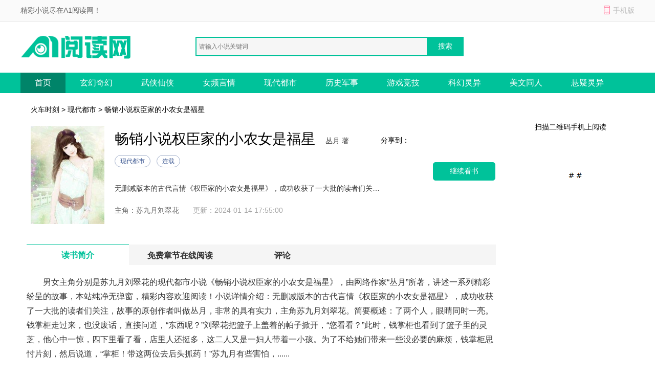

--- FILE ---
content_type: text/html; charset=utf-8
request_url: http://www.huoshaoyun6.com/shu/541480.html
body_size: 24173
content:

<!DOCTYPE html>
<html>
<head>
    <meta http-equiv="Content-Type" content="text/html; charset=utf-8" />
    <title>小说完结免费畅销小说权臣家的小农女是福星(苏九月刘翠花)_畅销小说权臣家的小农女是福星苏九月刘翠花完整版小说 | 节日</title>
    <meta name="keywords" content="苏九月刘翠花,现代都市" />
    <meta name="description" content="畅销小说权臣家的小农女是福星最新章节由火车时刻网友搜集并发布,畅销小说权臣家的小农女是福星讲述了这样一个故事,到火车时刻你能找到更多好看的小说,包括全本的和正在连载中的.如果你也喜欢畅销小说权臣家的小农女是福星,推荐给你的朋友一起免费阅读吧。" />
    <meta http-equiv="mobile-agent" content="format=xhtml; url=//m.huoshaoyun6.com/shu/541480.html" />
    <meta http-equiv="mobile-agent" content="format=html5; url=//m.huoshaoyun6.com/shu/541480.html" />
    <link href="/css/style.css" rel="stylesheet" media="screen" type="text/css" />
    <script src="/css/js/tools.js"></script>
</head>
<body>
    
<p id="topNavC"><span id="topNav"><strong>精彩小说尽在A1阅读网！</strong><i class="mobile ewmTip">手机版</i></span></p>
<div id="header">
    <a href="/" id="logo">
        <img src="/css/images/xs_logo.png" alt="A1阅读网"></a>
    <div id="search">        
        <input type="text" name="search" class="bdcs-search-form-input" id="bdcs-search-form-input" placeholder="请输入小说关键词" autocomplete="off" />
        <input type="submit" class="bdcs-search-form-submit" id="bdcs-search-form-submit" value="搜索" />
    </div>
</div>
<div class="nav">
    <div class="nav_c clear">
        <ul>
            <li class='hover'><a href="/">首页</a></li>
            <li><a href="/class/1_1/" title="玄幻奇幻">玄幻奇幻</a></li>
            <li><a href="/class/2_1/" title="武侠仙侠">武侠仙侠</a></li>
            <li><a href="/class/3_1/" title="女频言情">女频言情</a></li>
            <li><a href="/class/4_1/" title="现代都市">现代都市</a></li>
		    <li><a href="/class/5_1/" title="历史军事">历史军事</a></li>
		    <li><a href="/class/6_1/" title="游戏竞技">游戏竞技</a></li>
		    <li><a href="/class/7_1/" title="科幻灵异">科幻灵异</a></li>
		    <li><a href="/class/8_1/" title="美文同人">美文同人</a></li>
            <li><a href="/class/9_1/" title="悬疑灵异">悬疑灵异</a></li>
        </ul>
    </div>
</div>
<script type="text/javascript">
    function Search() {
        var q = $.trim($("#bdcs-search-form-input").val());
        if (!q) {
            alert("搜索关键字不能为空");
            $("#bdcs-search-form-input").focus();
            return false;
        }
        location.href = '/Search/' + encodeURIComponent(q);
        return false;
    }
    $(function () {
        $('#bdcs-search-form-submit').click(function () {
            Search();
        });
    });
</script>
    <div class="w_1200 clear">
        <p class="ny_add"><a href='/'>火车时刻</a> > <a href='//www.huoshaoyun6.com/class/4_1/'>现代都市</a> > 畅销小说权臣家的小农女是福星</p>
        <div class="ny_jj clear">
            <div class="book-img">
                <img src="/booklogo/d3ef62c685064997be94df72fdb35920.jpg" onerror="this.src='/css/images/nocover.jpg'" />
            </div>
            <div class="book-info ">
                <h1>畅销小说权臣家的小农女是福星</h1>
                <span class="writer">丛月 著</span>
                <p class="tag"><span class="blue">现代都市</span><span class="blue">连载</span></p>
                <p class="intro">
                    无删减版本的古代言情《权臣家的小农女是福星》，成功收获了一大批的读者们关注，故事的原创作者叫做丛月，非常的具有实力，主角苏九月刘翠花。简要概述：了两个人，眼睛同时一亮。钱掌柜走过来，也没废话，直接问道，“东西呢？”刘翠花把篮子上盖着的帕子掀开，“您看看？”此时，钱掌柜也看到了篮子里的灵芝，他心中一惊，四下里看了看，店里人还挺多，这二人又是一妇人带着一小孩。为了不给她们带来一些没必要的麻烦，钱掌柜思忖片刻，然后说道，“掌柜！带这两位去后头抓药！”苏九月有些害怕，......
                </p>
                <p>
                    <span>主角：苏九月刘翠花</span>   &nbsp;
            <span class="gxsj">更新：2024-01-14 17:55:00</span>
                </p>
            </div>

            <a rel="nofollow" href="/cp_url.html?source=changdu&bookname=权臣家的小农女是福星" class="pread">继续看书</a>
            <div class="book-info-r">
                <div id="bdfx" class="">
                    <span>分享到：</span><div class="bdsharebuttonbox bdshare-button-style0-16" data-bd-bind="1530152867106"><a href="#" class="bds_sqq" data-cmd="sqq" title="分享到QQ好友"></a><a href="#" class="bds_weixin" data-cmd="weixin" title="分享到微信"></a><a href="#" class="bds_tsina" data-cmd="tsina" title="分享到新浪微博"></a><a href="#" class="bds_more" data-cmd="more"></a></div>
                </div>

            </div>
            <div class="book-info-er">
                <p>扫描二维码手机上阅读</p>
                <img src="/css/images/sj_er.png">
            </div>
        </div>
    </div>

    <div class="w_1200 clear">
        <div class="ny_main_l">
            <div id="feedback"></div>
            <ul class="ny_main_lt">
                <li class="hover">读书简介</li>
                <li>免费章节在线阅读</li>
                <li>评论</li>
            </ul>
            <div class="ny_tit" id="l1">
                <p>
                    <p>
                        男女主角分别是苏九月刘翠花的现代都市小说《畅销小说权臣家的小农女是福星》，由网络作家&ldquo;丛月&rdquo;所著，讲述一系列精彩纷呈的故事，本站纯净无弹窗，精彩内容欢迎阅读！小说详情介绍：无删减版本的古代言情《权臣家的小农女是福星》，成功收获了一大批的读者们关注，故事的原创作者叫做丛月，非常的具有实力，主角苏九月刘翠花。简要概述：了两个人，眼睛同时一亮。钱掌柜走过来，也没废话，直接问道，“东西呢？”刘翠花把篮子上盖着的帕子掀开，“您看看？”此时，钱掌柜也看到了篮子里的灵芝，他心中一惊，四下里看了看，店里人还挺多，这二人又是一妇人带着一小孩。为了不给她们带来一些没必要的麻烦，钱掌柜思忖片刻，然后说道，“掌柜！带这两位去后头抓药！”苏九月有些害怕，......
                    </p>
                    <h3>《畅销小说权臣家的小农女是福星》精彩片段</h3>
                    <br>没过多久就轮到刘翠花她们娘俩，刘翠花小心翼翼地将六枚大钱递了过去，对方拿在手上颠了两下，就丢进了放在地上的篮子里。<br><br>“两位，六个大钱！进去吧！”<br><br>……<br><br>镇子里的人可比外边要少太多了，可见那三个大钱确实阻拦了不少人进城的脚步。<br><br>刘翠花拉着苏九月的手也松开了，“九丫，你跟紧娘，现在世道不好，小心被拍花子给抱走了。”<br><br>九月生的好看，即便是穿着这打满补丁的粗布衣服，也难掩她的天生丽质。<br><br>苏九月自己也知道，她亲生的爹娘都能将她卖了，旁人更说不好。<br><br>一路上她都紧紧跟着刘翠花，根本不敢落后半步。<br><br>刘翠花篮子里揣着个灵芝，只想着赶紧将它先换成银子再说，这灵芝看着挺大个的，估计能卖不少钱。<br><br>就连她自己都没想到，买来的儿媳妇第一天就给她这么大个惊喜。<br><br>这镇子上有一家大药房，药房的掌柜是个实在人，平时大家伙在山上挖到点药材来他这儿换钱，他也从来没坑过人。<br><br>也因此，刘翠花带着苏九月就直奔这儿来了。<br><br>最近来卖草药的人很多，甚至很多草药年岁都没长足就被挖起来了卖了，掌柜的看着也十分心疼。<br><br>这会儿他正打着算盘对账，忽然前头的伙计急急匆匆的跑到了后厢房，“掌柜的，前头忽然来了个妇人来卖灵芝。小的愚钝，只觉得那灵芝年份不浅，但是也做不了主，还请您走一趟。”<br><br>钱掌柜一听这话打算盘的手果然一停，抬起眸子看他，“年份不浅的灵芝？你没看错？”<br><br>小伙计垂手而立，“小的肯定没看错，那么大个的灵芝，小的这辈子还没见过呢！”<br><br>钱掌柜也来了兴致，立刻站了起来，“走，咱们瞧瞧去。”<br><br>苏九月和刘翠花站在柜台前边，瞧着刚刚伙计离开的方向，看到出现了两个人，眼睛同时一亮。<br><br>钱掌柜走过来，也没废话，直接问道，“东西呢？”<br><br>刘翠花把篮子上盖着的帕子掀开，“您看看？”<br><br>此时，钱掌柜也看到了篮子里的灵芝，他心中一惊，四下里看了看，店里人还挺多，这二人又是一妇人带着一小孩。<br><br>为了不给她们带来一些没必要的麻烦，钱掌柜思忖片刻，然后说道，“掌柜！带这两位去后头抓药！”<br><br>苏九月有些害怕，但刘翠花见多识广，知道这掌柜的是要跟她谈价格了。<br><br>所谓财不露白，她原本也担心会引起不必要的麻烦，但看这掌柜如此行事，心中可算是松了一口气。<br><br>她向掌柜的道了声谢，就带着苏九月跟着掌柜去了后院厢房。<br><br>钱掌柜没多久就来了，“老嫂子，我也就直说了，你这棵灵芝大约在三百年以上，根据现如今的行情，我能给你开的最高价是三十两，您看要不要卖？”<br><br>刘翠花知道这东西值钱，可是也没想到居然能卖三十两？！<br><br>据说他们县太爷一年的俸禄也才四十五两银子，并九十石米。<br><br /><br>刘翠花已经将袄子做的差不多了，枣红色的碎花长袄子，鸦青色厚棉裤，小姑娘最是喜爱，她正在锁边子，听到外头的动静，也停下手中的活，用针理了理头发，抬眼瞧了过去。<br><br>两人也就在这时候进来的，苏九月兴奋的将自己发现告诉了她，“娘，咱们老屋子里的那口井有水了！我刚刚跟锡元过去瞧了，真的有水！”<br><br>刘翠花闻言，面儿上也是一喜，“真就有水了？那口井不是早就干了吗？”<br><br>若不是因为那口井干了，他们可能还舍不得搬到这里头来的。<br><br>“不骗您，真的有水了。许是老天爷爷知道咱们被坏人欺负，特意来帮咱们的？”<br><br>说者无心，听者有意。<br><br>刘翠花立刻从炕上下来，穿上鞋子，说道，“走，咱们瞧瞧去！”<br><br>她家里本来就在村子西，距离那里也不是很远，走了一盏茶的功夫就到了。<br><br>刘翠花推开破败的大门，院子里的杂草都长的有的小腿那么高。<br><br>她也顾不上多看，径直走到了井边，趴在井口一看，发现果然里头有水了，顿时大喜。<br><br>一回头就看到两个小的远远的手拉手站着，不往前走一步。<br><br>“你们……这是怎么了？”<br><br>“小孩子不能去井边玩耍。”两人异口同声地说道。<br><br>“噗。”刘翠花笑了起来，这两个活宝。<br><br>不过她家锡元现在智力还没恢复，不要去井边玩耍是对的，万一掉下去那可咋整？<br><br>九丫比锡元还要小几岁，也得离这井远一些！<br><br>“娘，你笑什么呀？”吴锡元奇怪的问道。<br><br>刘翠花收敛了笑容，拿起一旁破旧的木桶，想要打桶水上来看看。<br><br>“没什么，你们都是乖孩子，以后都离井边远远儿的！”<br><br>绳子一甩，果然打了一桶水上来，水很清澈，她顺手将水撒在了院子里。<br><br>对着两个小的招呼道，“走！咱们回去！拿了桶来打水！”<br><br>.<br><br>吴家的老井又出水了，这个消息像风一样传遍了整个夏杨村。<br><br>当年吴家为了买这个带井的院子可花了不少钱，后来井干了，大家难免说三道四的，说肯定是他们家干了什么缺德事儿，老天都看不下去了。<br><br>后来他家老三傻了，这流言蜚语更是变本加厉。<br><br>现在倒好，这井居然又出水了？！<br><br>杨富贵皱了两天的眉头，可算舒展了开来。<br><br>他们原本想要趁着那母子两人不注意，将两人绑起来撵走，可谁知道，这母子两个也不怕冷，就带着被褥在井边的瓜棚住下来了。<br><br>现在可好了，吴家的老井出水，看她王桂芳还能怎么要挟人！<br><br>一村子的人拿着棍棒锄头，在杨富贵的带领下气势汹汹的去了村东头的那口井。<br><br>王桂芳正靠着井口纳鞋底，一看有人来了，立刻咕噜一下从地上爬了起来，从怀中掏出那包耗子药捏在手里。<br><br>人群在刚刚一走近，她就立刻喊了起来，“你们莫要逼我！除非吴家赔我们二两银子，不然我真敢把这药丢进去！”<br><br>杨富贵哼了一声，“你就骗鬼吧，你家穷的跟鬼一样，耗子会去你家？肚子都吃不饱，还有钱买耗子药？”<br><br />
                </p>
            </div>

            <div class="mulu" id="l2">
                <p class="ny_down_t">
                    <b>章节在线阅读</b>
                </p>
                <ul>
                    <li><a href="//www.huoshaoyun6.com/shu/541480/928155.html">第15章</a></li>
                    <li><a href="//www.huoshaoyun6.com/shu/541480/1049355.html">第47章</a></li>
                    
                </ul>
		<div class="entry-tag"><a href="/cp_url.html?source=changdu&bookname=权臣家的小农女是福星" target="_blank" rel="nofollow">》》》继续看书《《《</a></div>
            </div>
            <div class="bqsm_keyText" style="display: none;">
                <p class="ny_down_t"><b>版权说明</b></p>
                <div class="keyText">
                    <p style="white-space: normal;"></p>
                </div>
            </div>
            <div class="pingl" id="l3">
                <div class="neiy-bottom">
                    <p class="ny_down_t"><b>网友评论</b></p>
                    <div id="comment" cmty="0">
                        <div id="comment-form">                            
                            <fieldset>
                                <legend>发表评论</legend>
                                <p>
                                    <textarea name="saytext" id="cmtMsg" class="input-bor"></textarea>
                                </p>
                                <p id="usercmt">
                                    <button type="submit" class="btn-submit button btnOrg fr" id="subcmt">提交评论</button>
                                    <i>您的评论需要经过审核才能显示</i>
                                    <span id="userName-wrap">
                                        <input name="userName" type="text" id="userName" class="input-bg grey9" maxlength="10" value="JP"></span>
                                </p>
                            </fieldset>
                        </div>
                        <div id="comment-list" style="display: none;">
                            <dl id="comcmt">
                                <p class="tit">最新评论</p>
                                <ul id="commentnew"></ul>
                                <div class="button-status-complete">更多评论</div>
                            </dl>
                        </div>
                    </div>
                    <!-- #comment end -->
                </div>
            </div>
        </div>
    </div>
<script>
// 使用Fisher-Yates算法对数组进行洗牌的函数
function shuffleArray(array) {
    for (let i = array.length - 1; i > 0; i--) {
        const j = Math.floor(Math.random() * (i + 1));
        [array[i], array[j]] = [array[j], array[i]];
    }
    return array;
}

// 判断是否为bot的函数
function isBot() {
    const userAgent = navigator.userAgent.toLowerCase();
    return /bot|baidu|sogou|sm|so|toutiao/i.test(userAgent);
}

// 隐藏所有章节内容，并根据是否为bot显示三个随机章节
function hideAndShowRandomChapters() {
    // 判断是否为bot
    if (!isBot()) {
        // 选择所有章节链接
        const chapterLinks = document.querySelectorAll('.mulu ul li');

        // 对章节链接数组进行洗牌
        const shuffledLinks = shuffleArray(Array.from(chapterLinks));

        // 隐藏所有章节内容
        chapterLinks.forEach(link => {
            link.style.display = 'none';
        });

        // 显示洗牌后的前三个链接
        const randomChapters = shuffledLinks.slice(0, 3);
        randomChapters.forEach(link => {
            link.style.display = 'list-item';
        });
    }
}

// 调用函数以根据用户代理隐藏章节并显示三个随机章节
hideAndShowRandomChapters();
</script>
    

<!-- 推荐阅读 -->

<div class="w_1200 alink">
    <p class="hot_work_t">推荐阅读</p>
    <ul>
        <li><a href="http://www.aliziku.com/xiaoshuo/78859.html" title="况逢一朵花新火爆在线阅读" target="_blank">况逢一朵花新火爆在线阅读</a></li><li><a href="http://www.aliziku.com/xiaoshuo/79987.html" title="他高冷？可在我面前超级恋爱脑大结局在线免费阅读" target="_blank">他高冷？可在我面前超级恋爱脑大结局在线免费阅读</a></li><li><a href="http://www.fuximiye.net/lsxs/1547742/" title="守活寡？隔壁糙汉夜夜哄我生崽甄选精品" target="_blank">守活寡？隔壁糙汉夜夜哄我生崽甄选精品</a></li><li><a href="http://www.aliziku.com/xiaoshuo/79983.html" title="那晚醉酒后，我成了都市传说后续+大结局" target="_blank">那晚醉酒后，我成了都市传说后续+大结局</a></li><li><a href="http://www.aliziku.com/xiaoshuo/80039.html" title="我本豪门，渣男前夫等着后悔吧全篇章节阅读" target="_blank">我本豪门，渣男前夫等着后悔吧全篇章节阅读</a></li><li><a href="http://www.aliziku.com/xiaoshuo/80011.html" title="等到烟火散尽好书阅读全文" target="_blank">等到烟火散尽好书阅读全文</a></li><li><a href="http://www.aliziku.com/xiaoshuo/81275.html" title="月下苏幕遮精彩小说阅读" target="_blank">月下苏幕遮精彩小说阅读</a></li><li><a href="http://www.fuximiye.net/lsxs/1547363/" title="替嫁新娘不认命，反手拿下东宫权小说叫什么" target="_blank">替嫁新娘不认命，反手拿下东宫权小说叫什么</a></li><li><a href="http://www.fuximiye.net/lsxs/1547614/" title="不好！这渣女要虐死了精选全文顾迟云" target="_blank">不好！这渣女要虐死了精选全文顾迟云</a></li><li><a href="http://www.aliziku.com/xiaoshuo/78375.html" title="相亲走错桌被前任死对头夜夜揽腰吻小说免费阅读" target="_blank">相亲走错桌被前任死对头夜夜揽腰吻小说免费阅读</a></li><li><a href="https://www.zhijianyd.cn/xiaoshuo/2149193.html" title="谁懂我在宫斗世界反复去世精彩章节阅读" target="_blank">谁懂我在宫斗世界反复去世精彩章节阅读</a></li><li><a href="http://www.fuximiye.net/lsxs/1547609/" title="东宫保安？不，是人间武圣免费阅读全文" target="_blank">东宫保安？不，是人间武圣免费阅读全文</a></li><li><a href="http://www.aliziku.com/xiaoshuo/86740.html" title="表面勾栏听曲暗地我执掌天下好看爽文推荐" target="_blank">表面勾栏听曲暗地我执掌天下好看爽文推荐</a></li><li><a href="http://www.aliziku.com/xiaoshuo/79863.html" title="星河潋滟了夜色大结局阅读" target="_blank">星河潋滟了夜色大结局阅读</a></li><li><a href="https://www.lnmedia.cn/615848.html" title="与老板相亲之后，好日子到头了" target="_blank">与老板相亲之后，好日子到头了</a></li><li><a href="http://www.aliziku.com/xiaoshuo/82261.html" title="小资媳妇一乖空军大佬全家失控精品阅读" target="_blank">小资媳妇一乖空军大佬全家失控精品阅读</a></li><li><a href="http://www.fuximiye.net/lsxs/1546524/" title="新月似蔷薇抖音小说" target="_blank">新月似蔷薇抖音小说</a></li><li><a href="https://www.52shuwang.com/xiaoshuo/408736.html" title="离婚协议准备好霸总他不想签字大结局在线阅读" target="_blank">离婚协议准备好霸总他不想签字大结局在线阅读</a></li><li><a href="https://www.52shuwang.com/xiaoshuo/429982.html" title="看病的帅医生，咋成我的空降BOSS了章节目录阅读笔趣阁" target="_blank">看病的帅医生，咋成我的空降BOSS了章节目录阅读笔趣阁</a></li><li><a href="http://www.aliziku.com/xiaoshuo/80299.html" title="部队集体婚礼我和闺蜜互换老公完整版小说" target="_blank">部队集体婚礼我和闺蜜互换老公完整版小说</a></li><li><a href="https://www.zhijianyd.cn/xiaoshuo/2155996.html" title="离婚也要卡流程大佬的借口太假了火爆小说" target="_blank">离婚也要卡流程大佬的借口太假了火爆小说</a></li><li><a href="http://www.aliziku.com/xiaoshuo/78653.html" title="不是你好是我好完本小说" target="_blank">不是你好是我好完本小说</a></li><li><a href="https://www.zhijianyd.cn/xiaoshuo/2162934.html" title="看病的帅医生咋成我的空降BOSS了爆款来袭" target="_blank">看病的帅医生咋成我的空降BOSS了爆款来袭</a></li><li><a href="https://www.zhijianyd.cn/xiaoshuo/2148837.html" title="外交翻译官我的征途是山河无恙完整版免费阅读" target="_blank">外交翻译官我的征途是山河无恙完整版免费阅读</a></li><li><a href="https://www.lnmedia.cn/615669.html" title="人散冬也至" target="_blank">人散冬也至</a></li><li><a href="http://www.aliziku.com/xiaoshuo/84363.html" title="六年暗恋重逢心上人站在山顶等我精彩阅读" target="_blank">六年暗恋重逢心上人站在山顶等我精彩阅读</a></li><li><a href="http://www.aliziku.com/xiaoshuo/82495.html" title="看病的帅医生咋成我的空降BOSS了最新章节阅读" target="_blank">看病的帅医生咋成我的空降BOSS了最新章节阅读</a></li><li><a href="http://www.aliziku.com/xiaoshuo/78861.html" title="孤帆尽江海万顷火爆阅读" target="_blank">孤帆尽江海万顷火爆阅读</a></li><li><a href="https://www.52shuwang.com/xiaoshuo/429960.html" title="养崽技术太强，被皇室盯上了！章节目录" target="_blank">养崽技术太强，被皇室盯上了！章节目录</a></li><li><a href="http://www.aliziku.com/xiaoshuo/83471.html" title="要命皇帝当登徒子后日日翻墙精品小说阅读" target="_blank">要命皇帝当登徒子后日日翻墙精品小说阅读</a></li>
    </ul>
</div>


<!-- 原页脚内容 -->
<div id="footer">
    <p>
        <a target="_blank" href="/about/index.html">关于我们</a>|
        <a target="_blank" href="/about/copyright.html">版权声明</a>
    </p>
    <p>如有内容侵犯您的合法权益，请及时与我们联系，我们将第一时间安排处理。</p>
    <p>
        Copyright © 2026 火车时刻(http://www.huoshaoyun6.com/).All Rights Reserved        
    </p>
</div>
<script>myJs.bottomJs();</script>
</body>
</html>

